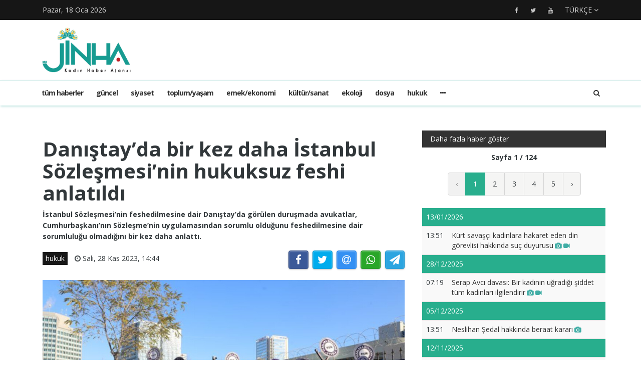

--- FILE ---
content_type: text/html; charset=UTF-8
request_url: https://test.jinhaagency.com/tr/hukuk/danistay-da-bir-kez-daha-Istanbul-sozlesmesi-nin-hukuksuz-feshi-anlatildi-43479
body_size: 7261
content:
<!DOCTYPE html>
<html lang="tr" dir="ltr">

<head>

    <meta charset="utf-8">
    <meta http-equiv="X-UA-Compatible" content="IE=edge">
    <meta name="viewport" content="width=device-width, initial-scale=1">

    <title>JINHAGENCY | Danıştay’da bir kez daha İstanbul Sözleşmesi’nin hukuksuz feshi anlatıldı </title>

    <link rel="shortcut icon" href="/favicon.png" type="image/x-icon">
    <link rel="icon" href="/favicon.png" type="image/x-icon">
    
    <link rel="stylesheet" href="/build/css/vendors.css?20210105v2"/>    <link rel="stylesheet" href="/css/style.css?20210105v2"/>        <link href="https://test.jinhaagency.com/tr/hukuk/danistay-da-bir-kez-daha-Istanbul-sozlesmesi-nin-hukuksuz-feshi-anlatildi-43479" rel="canonical"/><meta property="og:site_name" content="JINHAGENCY News"/><meta property="og:type" content="article"/><meta property="og:title" content="Danıştay’da bir kez daha İstanbul Sözleşmesi’nin hukuksuz feshi anlatıldı "/><meta property="og:description" content="Haber Merkezi- Kadınlar, İstanbul Sözleşmesi’nden Mart 2021’de hukuksuz ve siyasi bir kararla çıkılmasına ilişkin Danıştay’da açılan davaların duruşmaları için bugün bir kez daha Danıştay’daydı. An..."/><meta property="og:image" content="https://test.jinhaagency.com/uploads/tr/articles/2023/11/20231128-stanbul-sozlesmesi-danistay-durusma-jpg075e0b-image.jpg"/><meta property="og:image:secure_url" content="https://test.jinhaagency.com/uploads/tr/articles/2023/11/20231128-stanbul-sozlesmesi-danistay-durusma-jpg075e0b-image.jpg"/><meta property="og:url" content="https://test.jinhaagency.com/tr/hukuk/danistay-da-bir-kez-daha-Istanbul-sozlesmesi-nin-hukuksuz-feshi-anlatildi-43479"/><meta property="fb:app_id"/><meta name="twitter:card" content="summary_large_image"/><meta name="twitter:site"/><meta name="twitter:creator"/><meta name="twitter:title" content="Danıştay’da bir kez daha İstanbul Sözleşmesi’nin hukuksuz feshi anlatıldı "/><meta name="twitter:description" content="Haber Merkezi- Kadınlar, İstanbul Sözleşmesi’nden Mart 2021’de hukuksuz ve siyasi bir kararla çıkılmasına ilişkin Danıştay’da açılan davaların duruşmaları için bugün bir kez daha Danıştay’daydı. An..."/><meta name="twitter:image" content="https://test.jinhaagency.com/uploads/tr/articles/2023/11/20231128-stanbul-sozlesmesi-danistay-durusma-jpg075e0b-image.jpg"/><script src="/build/js/vendors.min.js?20210105v2"></script><script src="/js/app.js?20210105v2"></script>    <link rel="stylesheet" href="https://cdn.plyr.io/3.5.2/plyr.css" />

    <!-- HTML5 Shim and Respond.js IE8 support of HTML5 elements and media queries -->
    <!-- WARNING: Respond.js doesn't work if you view the page via file:// -->
    <!--[if lt IE 9]>
        <script src="https://oss.maxcdn.com/libs/html5shiv/3.7.0/html5shiv.js"></script>
        <script src="https://oss.maxcdn.com/libs/respond.js/1.4.2/respond.min.js"></script>
    <![endif]-->

    </head>

<body class="lang_tr ltr">

    

<header id="navigation">
  <div class="navbar" role="banner">
    <div class="topbar">
      <div class="container">
        <div id="topbar" class="navbar-header">
          <div id="date-time">Pazar, 18 Oca 2026</div>
          <div id="topbar-right">
            <div class="top-social-links">
              <ul>
		<li><a href="https://www.facebook.com/NuJinha-Agency-104045161846042"><i class="fa fa-facebook"></i></a></li>
		<li><a href="https://twitter.com/Jinha_Turkce"><i class="fa fa-twitter"></i></a></li>
		<li><a href="https://www.youtube.com/channel/UCh8cp4Hg0DpJsrCX46TsJOw"><i class="fa fa-youtube"></i></a></li>
	</ul>            </div>
            <div class="dropdown language-dropdown">                        
              <a data-toggle="dropdown" class="needsclick" href="#"><span class="change-text">Türkçe</span> <i class="fa fa-angle-down"></i></a>
              <ul class="dropdown-menu language-change dropdown-menu-right">
                                <li><a href="https://test.jinhaagency.com/ar">العربية</a></li>
                                <li><a href="https://test.jinhaagency.com/tr">Türkçe</a></li>
                                <li><a href="https://test.jinhaagency.com/en">English</a></li>
                                <li><a href="https://test.jinhaagency.com/ku">Kurmancî</a></li>
                                <li><a href="https://test.jinhaagency.com/so">كوردى</a></li>
                                <li><a href="https://test.jinhaagency.com/fa">فارسی</a></li>
                              </ul>
            </div>
          </div>
        </div> 
      </div> 
    </div> 
    <div class="main-navbar container">
      <button type="button" class="navbar-toggle" data-toggle="collapse" data-target=".navbar-collapse">
        <span class="sr-only">Menüyü aç / kapat</span>
        <span class="icon-bar"></span>
        <span class="icon-bar"></span>
        <span class="icon-bar"></span>
      </button>
      <div class="logo-container">
        <a href="/tr">
          <img class="main-logo img-responsive" src="/img/logo-tr.png" alt="logo">
        </a>
      </div>
      <div class="search hidden-md hidden-lg">
        <a class="search-icon"><i class="fa fa-search fa-lg"></i></a>
        <div class="search-form">
          <form role="form" lpformnum="1" method="GET" accept-charset="utf-8" action="/tr/search">
            <input type="search" name="query" class="form-control form-input">
            <button class="btn btn-default"><i class="fa fa-search"></i></button>
          </form>
        </div>
      </div>
    </div>
    <div id="menubar">
      <div class="container">
        <nav id="mainmenu" class="collapse navbar-collapse"> 
          <header>
          <button type="button" class="navbar-toggle" data-toggle="collapse" data-target=".navbar-collapse">
            <span class="sr-only">Menüyü kapat</span>
            <span class="icon-bar icon-bar-1"></span>
            <span class="icon-bar icon-bar-2"></span>
          </button>
          </header>
          <ul class="nav navbar-nav">
            
<li>
	<a href="/tr/latest-news">Tüm haberler</a>
</li>
<li>
	<a href="https://test.jinhaagency.com/tr/mekan-kadin" class="hidden-lg hidden-md">mekan/kadın</a>
</li>
<li>
	<a href="https://test.jinhaagency.com/tr/guncel" class="">güncel</a>
</li>
<li>
	<a href="https://test.jinhaagency.com/tr/siyaset" class="">siyaset</a>
</li>
<li>
	<a href="https://test.jinhaagency.com/tr/toplum-yasam" class="">toplum/yaşam</a>
</li>
<li>
	<a href="https://test.jinhaagency.com/tr/emek-ekonomi" class="">emek/ekonomi</a>
</li>
<li>
	<a href="https://test.jinhaagency.com/tr/kultur-sanat" class="">kültür/sanat</a>
</li>
<li>
	<a href="https://test.jinhaagency.com/tr/ekoloji" class="">ekoloji</a>
</li>
<li>
	<a href="https://test.jinhaagency.com/tr/dosya" class="">dosya</a>
</li>
<li>
	<a href="https://test.jinhaagency.com/tr/hukuk" class="">hukuk</a>
</li>
<li>
	<a href="https://test.jinhaagency.com/tr/gunun-menusu" class="hidden-lg hidden-md">günün menüsü</a>
</li>
<li>
	<a href="https://test.jinhaagency.com/tr/infografik" class="hidden-lg hidden-md">infografik</a>
</li>
<li>
	<a href="https://test.jinhaagency.com/tr/spor" class="hidden-lg hidden-md">spor</a>
</li>
<li>
	<a href="https://test.jinhaagency.com/tr/saglik" class="hidden-lg hidden-md">sağlık</a>
</li>
<li>
	<a href="https://test.jinhaagency.com/tr/nujinha-tv" class="hidden-lg hidden-md">NuJINHA TV</a>
</li>

<li class="dropdown relative visible-md-block visible-lg-block">
	<a class="dropdown-toggle dropdown-more-icon" data-toggle="dropdown" href="#">
		<i class="fa fa-ellipsis-h"></i>
	</a>
	<ul class="dropdown-menu dropdown-more dropdown-top">
			<li>
			<a href="https://test.jinhaagency.com/tr/mekan-kadin">mekan/kadın</a>
		</li>
			<li>
			<a href="https://test.jinhaagency.com/tr/gunun-menusu">günün menüsü</a>
		</li>
			<li>
			<a href="https://test.jinhaagency.com/tr/infografik">infografik</a>
		</li>
			<li>
			<a href="https://test.jinhaagency.com/tr/spor">spor</a>
		</li>
			<li>
			<a href="https://test.jinhaagency.com/tr/saglik">sağlık</a>
		</li>
			<li>
			<a href="https://test.jinhaagency.com/tr/nujinha-tv">NuJINHA TV</a>
		</li>
		</ul>
</li>
                          <li class="dropdown relative hidden-md hidden-lg">
                <a class="dropdown-toggle" data-toggle="dropdown" href="#">
                  Dil                  <small><i class="fa fa-chevron-down"></i></small>
                </a>
                <ul class="dropdown-menu language-change">
                                    <li><a href="https://test.jinhaagency.com/ar">العربية</a></li>
                                    <li><a href="https://test.jinhaagency.com/tr">Türkçe</a></li>
                                    <li><a href="https://test.jinhaagency.com/en">English</a></li>
                                    <li><a href="https://test.jinhaagency.com/ku">Kurmancî</a></li>
                                    <li><a href="https://test.jinhaagency.com/so">كوردى</a></li>
                                    <li><a href="https://test.jinhaagency.com/fa">فارسی</a></li>
                                  </ul>
              </li>
          </ul>
          <ul class="nav navbar-nav navbar-right visible-md-block visible-lg-block">
            <li class="li-search">
              <a class="search-icon"><i class="fa fa-search"></i></a>
              <div class="search-form">
                <form role="form" lpformnum="1" method="GET" accept-charset="utf-8" action="/tr/search">
                  <input type="search" name="query" class="form-control form-input">
                  <button class="btn btn-default"><i class="fa fa-search"></i></button>
                </form>
              </div>
            </li>
          </ul>
          <div class="top-social-links hidden-md hidden-lg">
            <ul>
		<li><a href="https://www.facebook.com/NuJinha-Agency-104045161846042"><i class="fa fa-facebook"></i></a></li>
		<li><a href="https://twitter.com/Jinha_Turkce"><i class="fa fa-twitter"></i></a></li>
		<li><a href="https://www.youtube.com/channel/UCh8cp4Hg0DpJsrCX46TsJOw"><i class="fa fa-youtube"></i></a></li>
	</ul>          </div>
        </nav>
      </div>
    </div>
  </div>
</header>
<section class="container wrapper">
    <section class="content">

                

<section class="single-article">
	<div class="row">
		<div class="col-md-8">
			<article class="post">
				<div class="post-content">	
					<h2 class="entry-title">
						Danıştay’da bir kez daha İstanbul Sözleşmesi’nin hukuksuz feshi anlatıldı 					</h2>
					<p class="entry-lead">
						İstanbul Sözleşmesi’nin feshedilmesine dair Danıştay’da görülen duruşmada avukatlar, Cumhurbaşkanı’nın Sözleşme’nin uygulamasından sorumlu olduğunu feshedilmesine dair sorumluluğu olmadığını bir kez daha anlattı.					</p>
					<div class="row">
						<div class="col-md-6">
							<div class="entry-meta">
								<ul class="list-inline">
									<li><a class="entry-category" href="https://test.jinhaagency.com/tr/hukuk">hukuk</a></li>
																		<li class="publish-date"><i class="fa fa-clock-o"></i> Salı, 28 Kas 2023, 14:44</li>
								</ul>
							</div>
						</div>
						<div class="col-md-6">
							<aside id="share"></aside>
						</div>
					</div>
				</div>
							<div class="post-header post-content">
					<div class="entry-thumbnail">
						<img class="img-responsive" src="https://test.jinhaagency.com/uploads/tr/articles/2023/11/20231128-stanbul-sozlesmesi-danistay-durusma-jpg075e0b-image.jpg" alt="">
					</div>
				</div>
							<div class="post-content">
					<div class="entry-content row">
							
							<div class="col-md-12">
																<p><strong>Haber Merkezi-</strong> Kadınlar, İstanbul Sözleşmesi’nden Mart 2021’de hukuksuz ve siyasi bir kararla çıkılmasına ilişkin Danıştay’da açılan davaların duruşmaları için bugün bir kez daha Danıştay’daydı. Antalya Kadın Danışma Merkezi ve Dayanışma Derneği, Kadın Dayanışma Vakfı, Kadının İnsan Hakları Derneği ile Mor Çatı Kadın Sığınağı Vakfı’nın Danıştay'a açtığı iptal davası Danıştay 10'uncu Daire'de görüldü.</p>

<p><strong>Duruşma öncesi Danıştay önünde açıklama</strong></p>

<p>Duruşmaya Halkların Eşitlik ve Demokrasi Partisi (HEDEP) milletvekilleri, kadın örgütleri, dernekleri, avukatlar ve çok sayıda avukat katıldı. Duruşma öncesi kadınlar Danıştay önünde açıklama yaptı. Açıklamada konuşan Avukat Hülya Gülbahar, sözleşmeden çekilmeyeceklerini belirterek, tüm hukuk yollarını deneyeceklerini vurguladı.</p>

<p><strong>Avukat Ece Güner: Anayasa bir kararnameyle daraltılamaz</strong></p>

<p>Açıklamanın ardından kadınlar duruşma salonuna geçti. Duruşmada, mahkeme heyeti her dernekten bir kişiye söz hakkı verileceğini belirtti. Duruşmada konuşan Avukat Ece Güner, 2,5 yıldır dilekçelerin sürdüğünü, Cumhurbaşkanı kararıyla hukuka aykırı bir şekilde Sözleşme’den geri çekildiğini belirterek, şunları kaydetti:</p>

<p>“Cumhurbaşkanı kararının 3’üncü maddesi anayasaya aykırı olarak kabul edilmemiştir. Bu kararnameyi geçerli saysak dahi kararın 3’üncü maddesi Sözleşme’nin feshedilmesini kapsamıyor. Anayasamız bir kararnameyle net bir şekilde daraltılamaz. Kararnamenin birinci fıkrası ve 3’üncü maddesini bu şekilde anlamalıyız. Eğer bu kararı kabul edersek, bir Cumhurbaşkanı kararı ile ülkemizin olduğu tüm sözleşmelerden geri çekilebilir. Bu kadar öngörüsüz olunabilir mi? Anayasamıza göre; tek başına bir kişi yürütmenin tasarrufu içerisinde olamaz.  İstanbul Sözleşmesi, kadını şiddetten koruma ve anayasamızın 104’üncü maddesi ile ilişkilidir. Anayasamızın açık hükümlüğüne baktığımızda Cumhurbaşkanı kararnamesiyle bu kapsama alınamaz.”</p>

<p><strong>‘Bugün burada dur demezsek kadınlar daha korumasız olacak’</strong></p>

<p>İstanbul Sözleşmesi gibi temel uluslararası sözleşmelerin Cumhurbaşkanı kararnamesine bağlı olmadığına dikkat çeken Ece Güner, “Bu Sözleşme kanunla onaylanmıştır. Bu Sözleşme kanunlarımızdan daha güçlüdür. Şiddet gören kadınlar için buradayız, Sözleşme’den vazgeçersek, 6284 Sayılı Kanun’u kaybedeceğiz, yoksulluk nafakası tartışılmaya başlanacak. Bugün burada buna ‘dur’ demeliyiz. Son 20 yılda 7 bin kadın öldürüldü. Anayasa Mahkemesi’nin kararları uygulanmadığı için ülkemiz her gün yoksullaşıyor. Bugün burada ‘dur’ demezsek, milletimiz daha da yoksullaşacak, kadınlar daha da korumasız olacak, hukuk devletinden daha da uzaklaşacak” dedi.</p>

<p><strong>Avukat Gülsen Taner: Sözleşme toplumdaki şiddeti önle diyor</strong></p>

<p>Daha sonra Adıyaman Barosu’ndan Avukat Gülsen Taner söz aldı. Heyetin tarihi bir görevi olduğuna işaret eden Gülsen Taner, “Sözleşme sadece kadınları koru demiyor, toplumdaki şiddeti önle diyor. Bu kararın vicdani tarafını dikkatinize sunmak istiyoruz. Cumhurbaşkanlığı kararnamesinin Anayasanın 6’ncı, 7’nci, 13’üncü maddesine aykırı olduğunu söyleyebiliriz” diye konuştu.</p>

<p><strong> Avukat Nagihan Bulut: Özel yaşama saygı ihlal ediliyor</strong></p>

<p>Antalya Kadın Danışma Merkezi ve Dayanışma Derneği Avukat Nagihan Bulut, İstanbul Sözleşmesi’nden çekilme nedeninin ilk önce açıklanmadığını sonrasında ise İletişim Daire Başkanlığı’ndan nedene ilişkin açıklama yapıldığını hatırlattı. Nagihan Bulut şunları ifade etti:</p>

<p>“Bu açıklama ile eşcinsel vatandaşlar hukuki kararlardan yararlanma imkanlarını kaybediyor. AİHS’in 8’inci maddesinde düzenlenen özel yaşama saygıyı da ihlal ediyor. Bu açıklamayı görüyoruz, davayı açıyoruz, ‘böyle bir kararname olamaz’ diyoruz ama davalı savunmalarında böyle bir savunma olmadığını görüyoruz. Bu açıklamaya dayanılarak savunma yapılamayacağını ve hukuki olmayacağını biliyor. Hiçbir kanunda eşcinselliğin anormal olduğuna dair bir dava da yok. 6284 sayılı yasada ‘İstanbul Sözleşmesi görevini yapıyor’ deniliyor. 6284 sayılı yasa da bir aylık koruma tedbiri dahi zor alıyoruz. İkinci ay dahi alamıyoruz, ‘birinci ayda bir şey olmadı’ deniliyor.”</p>

<p>Kadına yönelik şiddetin cinsiyet eşitsizliğinden kaynaklandığını vurgulayan Nagihan Bulut, İstanbul Sözleşmesi’nde var olan maddelerin uygulanmadığını, Sözleşme’nin boşluğunu dolduracak yasal mevzuata dair bir uygulama başlatılmayarak daha da geriye gidildiğini vurguladı.</p>

<p><strong>‘İstanbul Sözleşmesi kararnameden üstündür’</strong></p>

<p>Mahkeme heyetine, vereceği kararları gerekçelerini bildikleri için tartışacaklarını söyleyen Nagihan Bulut, şunları kaydetti:</p>

<p>“Verdiğiniz kararlar ekonomik kararlarla ilgili bizim kararlarımızla bir illiyet bağı bulunmamakta. Kararınızda atıf yaptığınız sözleşmeler cumhurbaşkanının düzenlemesine açıkça aykırıdır. İstanbul Sözleşmesi ekonomik bir anlaşma değildir, bir insan hakları sözleşmesidir. Yaşam hakkı olmak üzere pek çok hakkı düzenleyen bir sözleşme. Sözleşme, kararnameden de üstündür. İstanbul Sözleşmesi Anayasanın 13’üncü maddesinin koruması altındadır. Daireniz tarafından bu hukuki tartışmalara gidilmesi, hukuka aykırıdır. Bu işlemin şekil yönünde sakat olduğunu biliyoruz, feshetme yetkisi Meclis’e tanınmış, Cumhurbaşkanı kararnamesiyle feshedilemez. Cumhurbaşkanı bu sözleşmenin uygulamasından yetkili, feshedilmesinden değil.”</p>

<p>“Kadınları koruyan bir sözleşmeyi neden feshediyoruz?” diye soran Nagihan Bulut, LGBT+’ların da bu ülkenin bireyleri olduğunu ve hakları olduğunu söyledi. Nagihan Bulut, “AYM’nin kararlarının uygulanmadığı bir süreçten geçiyorken, Cumhurbaşkanlığı kararları gerekçe gösterilirken Bangolar yargılama etiğini hatırlatmak isterim” diyerek sözlerini sonlandırdı.</p>

<p><strong>Avukat Cemile Kızılkaya: İstanbul Sözleşmesi koruma sağlıyor</strong></p>

<p>Urfa Barosu’ndan Avukat Şirin Cemile Kızılkaya, meslektaşlarının beyanlarına katıldıklarını belirterek, sadece Meclis’in İstanbul Sözleşmesi’ni feshetme hakkına sahip olduğunu söyledi. Şirin Cemile Kızılkaya, “Bu Sözleşme bize koruma sağlıyor. 6284 Sayılı Kanun’u uygulamakta çok zorlanıyoruz. Cumhurbaşkanlığı kararnamesiyle Sözleşme’nin kaldırılması, ülkenin gerçeklerinden uzak olduğunu bir kez daha gösterdi. Koruma tedbiri alamadığımız için birçok kadın katledildi, propaganda lehine kaldırılan Sözleşme kadınların şemsiyesidir, biz bu şemsiyenin alınmasını istemiyoruz” şeklinde konuştu.</p>
							</div>
					</div>

					
								</div>
			</article>
		</div>
					<div id="sidebar" class="col-md-4 sidebar">
				
								<div class="section category-listing more-articles">
	<h2 class="category-title cat-bc cat-bc--dark">
		<span class="cat-bg cat-bg--dark">Daha fazla haber göster</span>
	</h2>
  <div class="paginator">
    <div><b>Sayfa 1 / 124</b></div>
    <ul class="pagination">
        <li class="prev disabled"><a href="" onclick="return false;">‹</a></li><li class="active"><a href="">1</a></li><li><a href="/tr/hukuk/danistay-da-bir-kez-daha-Istanbul-sozlesmesi-nin-hukuksuz-feshi-anlatildi-43479?page=2">2</a></li><li><a href="/tr/hukuk/danistay-da-bir-kez-daha-Istanbul-sozlesmesi-nin-hukuksuz-feshi-anlatildi-43479?page=3">3</a></li><li><a href="/tr/hukuk/danistay-da-bir-kez-daha-Istanbul-sozlesmesi-nin-hukuksuz-feshi-anlatildi-43479?page=4">4</a></li><li><a href="/tr/hukuk/danistay-da-bir-kez-daha-Istanbul-sozlesmesi-nin-hukuksuz-feshi-anlatildi-43479?page=5">5</a></li><li class="next"><a rel="next" href="/tr/hukuk/danistay-da-bir-kez-daha-Istanbul-sozlesmesi-nin-hukuksuz-feshi-anlatildi-43479?page=2">›</a></li>    </ul>
  </div>

  
  <table class="table table-striped table-sm">
        <thead>
      <tr>
        <td colspan="2" class="day">13/01/2026</td>
      </tr>
    </thead>
    <tbody>
          <tr class="">
        <td>13:51</td>
        <td><a href="https://test.jinhaagency.com/tr/hukuk/kurt-savasci-kadinlara-hakaret-eden-din-gorevlisi-hakkinda-suc-duyurusu-56342?page=1">Kürt savaşçı kadınlara hakaret eden din görevlisi hakkında suç duyurusu<span class='title-icons'> <i class="fa fa-camera"></i> <i class="fa fa-video-camera"></i></span></td>
      </tr>
        </tbody>
        <thead>
      <tr>
        <td colspan="2" class="day">28/12/2025</td>
      </tr>
    </thead>
    <tbody>
          <tr class="">
        <td>07:19</td>
        <td><a href="https://test.jinhaagency.com/tr/hukuk/serap-avci-davasi-bir-kadinin-ugradigi-siddet-tum-kadinlari-ilgilendirir-55990?page=1">Serap Avcı davası: Bir kadının uğradığı şiddet tüm kadınları ilgilendirir<span class='title-icons'> <i class="fa fa-camera"></i> <i class="fa fa-video-camera"></i></span></td>
      </tr>
        </tbody>
        <thead>
      <tr>
        <td colspan="2" class="day">05/12/2025</td>
      </tr>
    </thead>
    <tbody>
          <tr class="">
        <td>13:51</td>
        <td><a href="https://test.jinhaagency.com/tr/hukuk/neslihan-Sedal-hakkinda-beraat-karari-55606?page=1">Neslihan Şedal hakkında beraat kararı<span class='title-icons'> <i class="fa fa-camera"></i></span></td>
      </tr>
        </tbody>
        <thead>
      <tr>
        <td colspan="2" class="day">12/11/2025</td>
      </tr>
    </thead>
    <tbody>
          <tr class="">
        <td>14:22</td>
        <td><a href="https://test.jinhaagency.com/tr/hukuk/gazeteci-sevda-perihan-erkilinc-hakkinda-tahliye-karari-55190?page=1">Gazeteci Sevda Perihan Erkılınç hakkında tahliye kararı<span class='title-icons'> <i class="fa fa-camera"></i></span></td>
      </tr>
        </tbody>
        <thead>
      <tr>
        <td colspan="2" class="day">06/11/2025</td>
      </tr>
    </thead>
    <tbody>
          <tr class="">
        <td>13:43</td>
        <td><a href="https://test.jinhaagency.com/tr/hukuk/hayatta-kalabilmek-icin-ozsavunmasini-kullanan-kadin-tutuklandi-55077?page=1">Hayatta kalabilmek için özsavunmasını kullanan kadın tutuklandı<span class='title-icons'> <i class="fa fa-camera"></i></span></td>
      </tr>
        </tbody>
        <thead>
      <tr>
        <td colspan="2" class="day">05/11/2025</td>
      </tr>
    </thead>
    <tbody>
          <tr class="">
        <td>07:29</td>
        <td><a href="https://test.jinhaagency.com/tr/hukuk/fas-ta-kayit-disi-evliliklerde-kadin-ve-cocuklar-haklarini-kaybediyor-55049?page=1">Fas’ta kayıt dışı evliliklerde kadın ve çocuklar haklarını kaybediyor<span class='title-icons'> <i class="fa fa-camera"></i> <i class="fa fa-video-camera"></i></span></td>
      </tr>
        </tbody>
        <thead>
      <tr>
        <td colspan="2" class="day">03/11/2025</td>
      </tr>
    </thead>
    <tbody>
          <tr class="">
        <td>20:44</td>
        <td><a href="https://test.jinhaagency.com/tr/hukuk/huda-kaya-tahliye-edildi-55034?page=1">Hüda Kaya tahliye edildi<span class='title-icons'> <i class="fa fa-camera"></i></span></td>
      </tr>
          <tr class="">
        <td>17:07</td>
        <td><a href="https://test.jinhaagency.com/tr/hukuk/semra-guzel-tahliye-edildi-55033?page=1">Semra Güzel tahliye edildi<span class='title-icons'> <i class="fa fa-camera"></i></span></td>
      </tr>
        </tbody>
        <thead>
      <tr>
        <td colspan="2" class="day">02/11/2025</td>
      </tr>
    </thead>
    <tbody>
          <tr class="">
        <td>07:19</td>
        <td><a href="https://test.jinhaagency.com/tr/hukuk/fas-ta-cocugun-ustun-yarari-ilkesi-kagit-uzerinde-kaldi-54995?page=1">Fas’ta ‘çocuğun üstün yararı’ ilkesi kâğıt üzerinde kaldı!<span class='title-icons'> <i class="fa fa-camera"></i> <i class="fa fa-video-camera"></i></span></td>
      </tr>
        </tbody>
        <thead>
      <tr>
        <td colspan="2" class="day">01/11/2025</td>
      </tr>
    </thead>
    <tbody>
          <tr class="">
        <td>09:47</td>
        <td><a href="https://test.jinhaagency.com/tr/hukuk/Istinaf-mahkemesi-7-gazetecinin-cezasini-onadi-54980?page=1">İstinaf Mahkemesi 7 gazetecinin cezasını onadı<span class='title-icons'> <i class="fa fa-camera"></i></span></td>
      </tr>
        </tbody>
        <thead>
      <tr>
        <td colspan="2" class="day">31/10/2025</td>
      </tr>
    </thead>
    <tbody>
          <tr class="">
        <td>14:12</td>
        <td><a href="https://test.jinhaagency.com/tr/hukuk/kartalkaya-davasinda-karar-cikti-54968?page=1">Kartalkaya davasında karar çıktı<span class='title-icons'> <i class="fa fa-camera"></i></span></td>
      </tr>
        </tbody>
        <thead>
      <tr>
        <td colspan="2" class="day">29/10/2025</td>
      </tr>
    </thead>
    <tbody>
          <tr class="">
        <td>20:12</td>
        <td><a href="https://test.jinhaagency.com/tr/hukuk/168-kadina-25-kasim-a-katildiklari-icin-dava-54931?page=1">168 kadına 25 Kasım’a katıldıkları için dava<span class='title-icons'> <i class="fa fa-camera"></i></span></td>
      </tr>
        </tbody>
      </table>
</div>							</div>
			</div>
</section>


<script>$().ready(function(){

	jsSocials.setDefaults("facebook", {
	    label: "Share",
	});
	
	jsSocials.setDefaults("twitter", {
	    text: "Danıştay’da bir kez daha İstanbul Sözleşmesi’nin hukuksuz feshi anlatıldı ",
	});
	
	$("#share").jsSocials({
		showLabel: false,
		shareIn: "popup",
	    shares: ["facebook", "twitter", "email", "whatsapp", "telegram"]
	});

	$.get('/tr/articles/hit/' + 43479);




});
</script>
    </section>

    
</section>
<footer>
  <div class="footer-wrapper">
    <div class="footer-top container">
      <div class="row">
        <div class="logo-bar col-sm-6">
          <a href="/tr">
            <img class="main-logo img-responsive" src="/img/logo-footer.png" alt="logo">
          </a>
        </div>
        <div class="col-sm-6 f-widget-follow text-right">
          <ul>
		<li><a href="https://www.facebook.com/NuJinha-Agency-104045161846042"><i class="fa fa-facebook"></i></a></li>
		<li><a href="https://twitter.com/Jinha_Turkce"><i class="fa fa-twitter"></i></a></li>
		<li><a href="https://www.youtube.com/channel/UCh8cp4Hg0DpJsrCX46TsJOw"><i class="fa fa-youtube"></i></a></li>
	</ul>        </div>
      </div>
    </div>
    <div class="footer-bottom">
      <div class="container">
        <div class="row">
          <div class="footer-bottom-left col-sm-6">
            Copyright © Her Hakkı Saklıdır JINHA AGENCY © 2026          </div>
          <div class="footer-bottom-right col-sm-6">
            <ul class="nav-footer"> 
              	<li><a href="https://157.245.23.152/tr/p/about">about</a></li>
	<li><a href="https://157.245.23.152/tr/p/contact">contact</a></li>
            </ul>
          </div>
        </div>
      </div>
    </div>
  </div>
</footer><div class="modal fade" id="previewModal" tabindex="-1" data-type="video" role="dialog" aria-labelledby="modalTitle">
	<div class="modal-dialog" role="document">
		<div class="modal-content">
			<div class="modal-body clearfix">
				<button type="button" class="close" data-dismiss="modal" aria-label="Close"><span aria-hidden="true">&times;</span></button>
				<div id="videoPreviewYt" class="video-container" style="display:none">
					<iframe class="ytplayer" style="width: 100%;" type="text/html" width="640" height="360" frameborder="0"></iframe>
				</div>
				<video id="videoPreviewMan" class="video-container" playsinline controls style="display: none">
				</video>
			</div>
		</div>
	</div>
</div>    <script src="https://cdn.plyr.io/3.5.2/plyr.polyfilled.js"></script>
    <script src="https://cdn.jsdelivr.net/hls.js/latest/hls.js"></script>
    
</body>

</html>